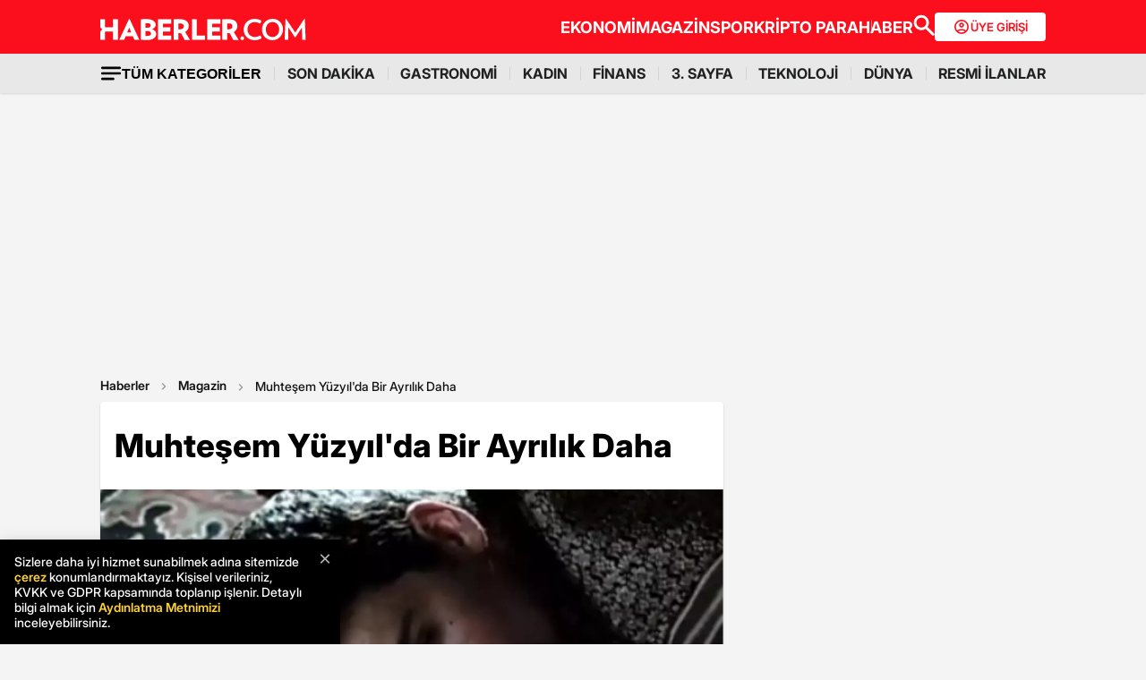

--- FILE ---
content_type: text/html; charset=utf-8
request_url: https://www.google.com/recaptcha/api2/aframe
body_size: 153
content:
<!DOCTYPE HTML><html><head><meta http-equiv="content-type" content="text/html; charset=UTF-8"></head><body><script nonce="LqGMqC_2jecXJt2TYXsA-A">/** Anti-fraud and anti-abuse applications only. See google.com/recaptcha */ try{var clients={'sodar':'https://pagead2.googlesyndication.com/pagead/sodar?'};window.addEventListener("message",function(a){try{if(a.source===window.parent){var b=JSON.parse(a.data);var c=clients[b['id']];if(c){var d=document.createElement('img');d.src=c+b['params']+'&rc='+(localStorage.getItem("rc::a")?sessionStorage.getItem("rc::b"):"");window.document.body.appendChild(d);sessionStorage.setItem("rc::e",parseInt(sessionStorage.getItem("rc::e")||0)+1);localStorage.setItem("rc::h",'1769914513147');}}}catch(b){}});window.parent.postMessage("_grecaptcha_ready", "*");}catch(b){}</script></body></html>

--- FILE ---
content_type: application/x-javascript; charset=utf-8
request_url: https://servicer.idealmedia.io/1868527/1?tcfV2=1&sessionId=697ec091-027d3&sessionPage=1&sessionNumberWeek=1&sessionNumber=1&cpicon=1&scale_metric_1=64.00&scale_metric_2=258.06&scale_metric_3=100.00&cbuster=176991451560053436817&pvid=66cf461f-f5b7-4ccf-993f-e1d6a11b95be&implVersion=17&lct=1769423160&mp4=1&ap=1&us_privacy=1---&consentStrLen=0&wlid=ae899e99-40e9-4768-b163-f0b7f4ba8350&pageview_widget_list=1868527&ogtitle=Muhte%C5%9Fem%20Y%C3%BCzy%C4%B1l%27da%20Bir%20Ayr%C4%B1l%C4%B1k%20Daha&uniqId=14886&childs=1871280,1912019&niet=4g&nisd=false&jsp=body&evt=%5B%7B%22event%22%3A1%2C%22methods%22%3A%5B1%2C2%5D%7D%2C%7B%22event%22%3A2%2C%22methods%22%3A%5B1%2C2%5D%7D%5D&pv=5&jsv=es6&dpr=1&hashCommit=85eaa94d&apt=2013-06-18T15%3A15%3A00%2B03%3A00&tfre=7292&w=664&h=1624&tl=0&tlp=1,2,3,4,5,6,7,8,9,10,11,12,13,14,15&sz=212x371;212x203;322x362;322x266&szp=1,2,4,5,11,12;3,6,13;7,9,14;8,10,15&szl=1,2,3;4,5,6;7,8;9,10;11,12,13;14,15&gptbid=1875041&cxurl=https%3A%2F%2Fwww.haberler.com%2Fmagazin%2Fmuhtesem-yuzyil-da-bir-ayrilik-daha-4742809-haberi%2F&ref=&lu=https%3A%2F%2Fwww.haberler.com%2Fmagazin%2Fmuhtesem-yuzyil-da-bir-ayrilik-daha-4742809-haberi%2F
body_size: 3806
content:
var _mgq=_mgq||[];
_mgq.push(["IdealmediaLoadGoods1871280_14886",[
["Brainberries","8603789","1","A Rihanna Museum Is Probably Opening Soon","","0","","","","ZwDI1CoC92SbOgv2-xlioZaYgNuuKLWGUTRubKB83GWbJOU5GLqL_uHi2cMQSPHDJ5-V9RiSmN6raXcKPkq-dki2d_F-awshSI4ULYj9kfjYz1MCiotc_P2uze-Mai7a",{"i":"https://s-img.idealmedia.io/g/8603789/492x277/0x0x800x450/aHR0cDovL2ltZ2hvc3RzLmNvbS90LzIwMTktMDgvMTAxOTI0L2RhODI0YzljOTg3NWEyOWJlOTY3ZDRmZTRhNzg2ODM1LmpwZWc.webp?v=1769914515-no28eiK4wOm7g2wl_VzGb8TuQXy2HycfXskKEo9rEcc","l":"https://clck.idealmedia.io/ghits/8603789/i/59230909/3/pp/1/1?h=ZwDI1CoC92SbOgv2-xlioZaYgNuuKLWGUTRubKB83GWbJOU5GLqL_uHi2cMQSPHDJ5-V9RiSmN6raXcKPkq-dki2d_F-awshSI4ULYj9kfjYz1MCiotc_P2uze-Mai7a&rid=6f62ee97-ff19-11f0-826d-d404e6f98490&tt=Direct&att=3&afrd=296&iv=17&ct=1&gdprApplies=0&muid=q0vfiQHZ_0Ti&st=-300&mp4=1&h2=RGCnD2pppFaSHdacZpvmnrKs3NEoz9rroTgLYydx17c6CG5xIGmEFJZXcWXT0gJcuPsvBP4iOn0IkeBaXHinDw**","adc":[],"sdl":0,"dl":"","type":"w","media-type":"static","clicktrackers":[],"cta":"Learn more","cdt":"","b":0.016538013787226274,"catId":239,"tri":"6f634990-ff19-11f0-826d-d404e6f98490","crid":"8603789"}],
{"gpt":true,"price":0},
["Brainberries","14137471","1","The Most Memorable Movie Character Deaths","","0","","","","ZwDI1CoC92SbOgv2-xlioQtzIveoKcxc0B7fHZ0Ee51g_Ru1IIlz0QwaoSBglDPkJ5-V9RiSmN6raXcKPkq-dki2d_F-awshSI4ULYj9kfgBJREck5c42SqTOfvwa1q3",{"i":"https://s-img.idealmedia.io/g/14137471/492x277/-/[base64].webp?v=1769914515-WPxaU7NQHDaF-uS4OCjhQxnBOP0gGr3HYi6m7lZZW4o","l":"https://clck.idealmedia.io/ghits/14137471/i/59230909/3/pp/3/1?h=ZwDI1CoC92SbOgv2-xlioQtzIveoKcxc0B7fHZ0Ee51g_Ru1IIlz0QwaoSBglDPkJ5-V9RiSmN6raXcKPkq-dki2d_F-awshSI4ULYj9kfgBJREck5c42SqTOfvwa1q3&rid=6f62ee97-ff19-11f0-826d-d404e6f98490&tt=Direct&att=3&afrd=296&iv=17&ct=1&gdprApplies=0&muid=q0vfiQHZ_0Ti&st=-300&mp4=1&h2=RGCnD2pppFaSHdacZpvmnrKs3NEoz9rroTgLYydx17c6CG5xIGmEFJZXcWXT0gJcuPsvBP4iOn0IkeBaXHinDw**","adc":[],"sdl":0,"dl":"","type":"w","media-type":"static","clicktrackers":[],"cta":"Learn more","cdt":"","b":0.014395490523813809,"catId":239,"tri":"6f63499b-ff19-11f0-826d-d404e6f98490","crid":"14137471"}],
["Brainberries","16264064","1","Health Benefits of Horror: Scary Movies Can Improve Well-being","","0","","","","ZwDI1CoC92SbOgv2-xlioccn9XG8JNnEOiA50a03W0NBQIYfdmNYPC0CJcqsdUf-J5-V9RiSmN6raXcKPkq-dki2d_F-awshSI4ULYj9kfjDwkrj0kS7ia28G4U7eInO",{"i":"https://s-img.idealmedia.io/g/16264064/492x277/-/[base64].webp?v=1769914515-zRxRm3EahOipwA8A6i8SSoMWB2y2dFcScnBd5VIf0AE","l":"https://clck.idealmedia.io/ghits/16264064/i/59230909/3/pp/4/1?h=ZwDI1CoC92SbOgv2-xlioccn9XG8JNnEOiA50a03W0NBQIYfdmNYPC0CJcqsdUf-J5-V9RiSmN6raXcKPkq-dki2d_F-awshSI4ULYj9kfjDwkrj0kS7ia28G4U7eInO&rid=6f62ee97-ff19-11f0-826d-d404e6f98490&tt=Direct&att=3&afrd=296&iv=17&ct=1&gdprApplies=0&muid=q0vfiQHZ_0Ti&st=-300&mp4=1&h2=RGCnD2pppFaSHdacZpvmnrKs3NEoz9rroTgLYydx17c6CG5xIGmEFJZXcWXT0gJcuPsvBP4iOn0IkeBaXHinDw**","adc":[],"sdl":0,"dl":"","type":"w","media-type":"static","clicktrackers":[],"cta":"Learn more","cdt":"","b":0.018239623502043636,"catId":230,"tri":"6f63499e-ff19-11f0-826d-d404e6f98490","crid":"16264064"}],
["Brainberries","15119494","1","Films To Make You Question Everything You Know About Cinema","","0","","","","ZwDI1CoC92SbOgv2-xlioSaEo-O8HQtzo3ZRUVK2ebUOM2GaVvD8436id8TvQLBfJ5-V9RiSmN6raXcKPkq-dki2d_F-awshSI4ULYj9kfjZW0cQAqLoAlIQOSqG9gPj",{"i":"https://s-img.idealmedia.io/g/15119494/492x277/-/[base64].webp?v=1769914515-XsCOKRQk-gldkRJeAlTYV-i7fkyCe0yl76OCp1jkW4s","l":"https://clck.idealmedia.io/ghits/15119494/i/59230909/3/pp/5/1?h=ZwDI1CoC92SbOgv2-xlioSaEo-O8HQtzo3ZRUVK2ebUOM2GaVvD8436id8TvQLBfJ5-V9RiSmN6raXcKPkq-dki2d_F-awshSI4ULYj9kfjZW0cQAqLoAlIQOSqG9gPj&rid=6f62ee97-ff19-11f0-826d-d404e6f98490&tt=Direct&att=3&afrd=296&iv=17&ct=1&gdprApplies=0&muid=q0vfiQHZ_0Ti&st=-300&mp4=1&h2=RGCnD2pppFaSHdacZpvmnrKs3NEoz9rroTgLYydx17c6CG5xIGmEFJZXcWXT0gJcuPsvBP4iOn0IkeBaXHinDw**","adc":[],"sdl":0,"dl":"","type":"w","media-type":"static","clicktrackers":[],"cta":"Learn more","cdt":"","b":0.01,"catId":230,"tri":"6f6349a1-ff19-11f0-826d-d404e6f98490","crid":"15119494"}],
["Brainberries","16000526","1","Take A Look At What The Oscars Were Like 40 Years Ago","","0","","","","ZwDI1CoC92SbOgv2-xlioYQP53LpF6FsH7YaQoDpBN-BYNeSMGx4oD8EpUDrRStRJ5-V9RiSmN6raXcKPkq-dki2d_F-awshSI4ULYj9kfiBY7sh8juOrBC5EB_tRjyN",{"i":"https://cl.imghosts.com/imgh/video/upload/ar_16:9,c_fill,w_680/videos/t/2023-03/101924/873077b1d1c77f1b6d0a664f191020c5.mp4?v=1769914515-e7CYsJrShJnLYEpaacBWaegpgqAWx5b8yGQH9OgZQeM","l":"https://clck.idealmedia.io/ghits/16000526/i/59230909/3/pp/6/1?h=ZwDI1CoC92SbOgv2-xlioYQP53LpF6FsH7YaQoDpBN-BYNeSMGx4oD8EpUDrRStRJ5-V9RiSmN6raXcKPkq-dki2d_F-awshSI4ULYj9kfiBY7sh8juOrBC5EB_tRjyN&rid=6f62ee97-ff19-11f0-826d-d404e6f98490&tt=Direct&att=3&afrd=296&iv=17&ct=1&gdprApplies=0&muid=q0vfiQHZ_0Ti&st=-300&mp4=1&h2=RGCnD2pppFaSHdacZpvmnrKs3NEoz9rroTgLYydx17c6CG5xIGmEFJZXcWXT0gJcuPsvBP4iOn0IkeBaXHinDw**","adc":[],"sdl":0,"dl":"","type":"w","media-type":"video","clicktrackers":[],"cta":"Learn more","cdt":"","b":0.01,"catId":239,"tri":"6f6349a3-ff19-11f0-826d-d404e6f98490","crid":"16000526"}],
["Herbeauty","24845237","1","Wrinkle-Free With Vaseline? What You Should Know First","","0","","","","ZwDI1CoC92SbOgv2-xlioQL4OD_BAjBAXBMtMlT3AwU39LPv0hLZ0v10SkOJiydyJ5-V9RiSmN6raXcKPkq-dki2d_F-awshSI4ULYj9kfgsWvolyXrkN484-f-chC0N",{"i":"https://s-img.idealmedia.io/g/24845237/492x277/-/[base64].webp?v=1769914515-sD9f6izjnG7l2Q0qVG5bn5vU87ipU3UkT8BdnemP12A","l":"https://clck.idealmedia.io/ghits/24845237/i/59230909/3/pp/7/1?h=ZwDI1CoC92SbOgv2-xlioQL4OD_BAjBAXBMtMlT3AwU39LPv0hLZ0v10SkOJiydyJ5-V9RiSmN6raXcKPkq-dki2d_F-awshSI4ULYj9kfgsWvolyXrkN484-f-chC0N&rid=6f62ee97-ff19-11f0-826d-d404e6f98490&tt=Direct&att=3&afrd=296&iv=17&ct=1&gdprApplies=0&muid=q0vfiQHZ_0Ti&st=-300&mp4=1&h2=RGCnD2pppFaSHdacZpvmnrKs3NEoz9rroTgLYydx17c6CG5xIGmEFJZXcWXT0gJcuPsvBP4iOn0IkeBaXHinDw**","adc":[],"sdl":0,"dl":"","type":"w","media-type":"static","clicktrackers":[],"cta":"Learn more","cdt":"","b":0.01052120696022115,"catId":243,"tri":"6f6349a7-ff19-11f0-826d-d404e6f98490","crid":"24845237"}],
["Brainberries","15112071","1","15 Photos of Airport Life You Won't Believe!","","0","","","","ZwDI1CoC92SbOgv2-xlioT523K6F6qd0Xo1gZUROH2v7HHlRYZpfFNhgx88U5uJKJ5-V9RiSmN6raXcKPkq-dki2d_F-awshSI4ULYj9kfiL2qsd4hxBr8960HiYcYx4",{"i":"https://s-img.idealmedia.io/g/15112071/492x277/-/[base64].webp?v=1769914515-JwqO5CO1IS3NfGmqENMM-_x3V749nb8R2MD7ewW6OMU","l":"https://clck.idealmedia.io/ghits/15112071/i/59230909/3/pp/8/1?h=ZwDI1CoC92SbOgv2-xlioT523K6F6qd0Xo1gZUROH2v7HHlRYZpfFNhgx88U5uJKJ5-V9RiSmN6raXcKPkq-dki2d_F-awshSI4ULYj9kfiL2qsd4hxBr8960HiYcYx4&rid=6f62ee97-ff19-11f0-826d-d404e6f98490&tt=Direct&att=3&afrd=296&iv=17&ct=1&gdprApplies=0&muid=q0vfiQHZ_0Ti&st=-300&mp4=1&h2=RGCnD2pppFaSHdacZpvmnrKs3NEoz9rroTgLYydx17c6CG5xIGmEFJZXcWXT0gJcuPsvBP4iOn0IkeBaXHinDw**","adc":[],"sdl":0,"dl":"","type":"w","media-type":"static","clicktrackers":[],"cta":"Learn more","cdt":"","b":0.01052120696022115,"catId":225,"tri":"6f6349aa-ff19-11f0-826d-d404e6f98490","crid":"15112071"}],
["Brainberries","16125448","1","Tropes Hollywood Invented That Have Nothing To Do With Reality","","0","","","","ZwDI1CoC92SbOgv2-xlioYmZZN6DDCT72_14fM8q8kA_AWAjHym1zdRunjHzeQpkJ5-V9RiSmN6raXcKPkq-dki2d_F-awshSI4ULYj9kfgg8eDNshGmbdDh19wH4JzR",{"i":"https://s-img.idealmedia.io/g/16125448/492x277/-/[base64].webp?v=1769914515-97mD3yBsVotWXOxcvsJmWzJjlN4A4HNG7Xrj69ON1K4","l":"https://clck.idealmedia.io/ghits/16125448/i/59230909/3/pp/9/1?h=ZwDI1CoC92SbOgv2-xlioYmZZN6DDCT72_14fM8q8kA_AWAjHym1zdRunjHzeQpkJ5-V9RiSmN6raXcKPkq-dki2d_F-awshSI4ULYj9kfgg8eDNshGmbdDh19wH4JzR&rid=6f62ee97-ff19-11f0-826d-d404e6f98490&tt=Direct&att=3&afrd=296&iv=17&ct=1&gdprApplies=0&muid=q0vfiQHZ_0Ti&st=-300&mp4=1&h2=RGCnD2pppFaSHdacZpvmnrKs3NEoz9rroTgLYydx17c6CG5xIGmEFJZXcWXT0gJcuPsvBP4iOn0IkeBaXHinDw**","adc":[],"sdl":0,"dl":"","type":"w","media-type":"static","clicktrackers":[],"cta":"Learn more","cdt":"","b":0.01052120696022115,"catId":230,"tri":"6f6349ad-ff19-11f0-826d-d404e6f98490","crid":"16125448"}],
["Brainberries","15119526","1","Mysterious Roman Statue Unearthed In Toledo","","0","","","","ZwDI1CoC92SbOgv2-xlioUPc1kWMJ86Saf9b1FcyO6FbYb6geeBKqjM8I1DYi0HvJ5-V9RiSmN6raXcKPkq-dki2d_F-awshSI4ULYj9kfiLcwza5PQWKZWSQf9Kn1KV",{"i":"https://s-img.idealmedia.io/g/15119526/492x277/-/[base64].webp?v=1769914515-tgo4lBI7NoezLJznBQaO8Q_Zng7jX9jUUi0jNHNMIbU","l":"https://clck.idealmedia.io/ghits/15119526/i/59230909/3/pp/10/1?h=ZwDI1CoC92SbOgv2-xlioUPc1kWMJ86Saf9b1FcyO6FbYb6geeBKqjM8I1DYi0HvJ5-V9RiSmN6raXcKPkq-dki2d_F-awshSI4ULYj9kfiLcwza5PQWKZWSQf9Kn1KV&rid=6f62ee97-ff19-11f0-826d-d404e6f98490&tt=Direct&att=3&afrd=296&iv=17&ct=1&gdprApplies=0&muid=q0vfiQHZ_0Ti&st=-300&mp4=1&h2=RGCnD2pppFaSHdacZpvmnrKs3NEoz9rroTgLYydx17c6CG5xIGmEFJZXcWXT0gJcuPsvBP4iOn0IkeBaXHinDw**","adc":[],"sdl":0,"dl":"","type":"w","media-type":"static","clicktrackers":[],"cta":"Learn more","cdt":"","b":0.01052120696022115,"catId":225,"tri":"6f6349ae-ff19-11f0-826d-d404e6f98490","crid":"15119526"}],
["Brainberries","13785877","1","TV Couples Who Would Never Be Together: 9 Is Just Too Weird","","0","","","","ZwDI1CoC92SbOgv2-xlioadTPblslxV_d8vZp5-PpAPjvYwD6m-Gse0jx8gDVM4hJ5-V9RiSmN6raXcKPkq-dki2d_F-awshSI4ULYj9kfju8dB6cdFvAAPTRBFuPW8-",{"i":"https://s-img.idealmedia.io/g/13785877/492x277/-/[base64].webp?v=1769914515-lCyo644OzoXRYqgZ-97xRzdmI3YFNcNy0UhhS_SjDY4","l":"https://clck.idealmedia.io/ghits/13785877/i/59230909/3/pp/11/1?h=ZwDI1CoC92SbOgv2-xlioadTPblslxV_d8vZp5-PpAPjvYwD6m-Gse0jx8gDVM4hJ5-V9RiSmN6raXcKPkq-dki2d_F-awshSI4ULYj9kfju8dB6cdFvAAPTRBFuPW8-&rid=6f62ee97-ff19-11f0-826d-d404e6f98490&tt=Direct&att=3&afrd=296&iv=17&ct=1&gdprApplies=0&muid=q0vfiQHZ_0Ti&st=-300&mp4=1&h2=RGCnD2pppFaSHdacZpvmnrKs3NEoz9rroTgLYydx17c6CG5xIGmEFJZXcWXT0gJcuPsvBP4iOn0IkeBaXHinDw**","adc":[],"sdl":0,"dl":"","type":"w","media-type":"static","clicktrackers":[],"cta":"Learn more","cdt":"","b":0.01,"catId":230,"tri":"6f6349b1-ff19-11f0-826d-d404e6f98490","crid":"13785877"}],
["Brainberries","13780663","1","The Weapon Of Comedy! See Top Most Poignant Ukraine War Memes","","0","","","","ZwDI1CoC92SbOgv2-xlioYbi3N7e89m2zAQRkV1A7c-ROQ9fT_-YDRujdHt7hAnkJ5-V9RiSmN6raXcKPkq-dki2d_F-awshSI4ULYj9kfgw9TquDEMfU2VplUSmzWDK",{"i":"https://s-img.idealmedia.io/g/13780663/492x277/-/[base64].webp?v=1769914515-RfYCYxMxF4o8ImP1lbjSZks5SZhRev8wVhI6z-gaTIQ","l":"https://clck.idealmedia.io/ghits/13780663/i/59230909/3/pp/12/1?h=ZwDI1CoC92SbOgv2-xlioYbi3N7e89m2zAQRkV1A7c-ROQ9fT_-YDRujdHt7hAnkJ5-V9RiSmN6raXcKPkq-dki2d_F-awshSI4ULYj9kfgw9TquDEMfU2VplUSmzWDK&rid=6f62ee97-ff19-11f0-826d-d404e6f98490&tt=Direct&att=3&afrd=296&iv=17&ct=1&gdprApplies=0&muid=q0vfiQHZ_0Ti&st=-300&mp4=1&h2=RGCnD2pppFaSHdacZpvmnrKs3NEoz9rroTgLYydx17c6CG5xIGmEFJZXcWXT0gJcuPsvBP4iOn0IkeBaXHinDw**","adc":[],"sdl":0,"dl":"","type":"w","media-type":"static","clicktrackers":[],"cta":"Learn more","cdt":"","b":0.01,"catId":225,"tri":"6f6349b3-ff19-11f0-826d-d404e6f98490","crid":"13780663"}],
["Brainberries","3805581","1","This Guy Photoshopped Himself Into Celeb Pics And It's Hysterical","","0","","","","ZwDI1CoC92SbOgv2-xliofoWFZUzX1c_7u7-zDh9syICaNEvdEHjKiuY_3WuQSgNJ5-V9RiSmN6raXcKPkq-dki2d_F-awshSI4ULYj9kfiACCw7QQ_jLCtuz3lOr9KO",{"i":"https://s-img.idealmedia.io/g/3805581/492x277/0x205x800x450/aHR0cDovL2ltZ2hvc3RzLmNvbS90ZW1wLzIwMTctMDYtMjAvMTAxOTI0LzE2N2M0OTZmNzkyOThhYzBlNGRhZDgwN2VhMGI2Y2U1LmpwZw.webp?v=1769914515-YTGfem38P_XK1k4jr1D6adynqHBEjKBfaFHCLhWQmYY","l":"https://clck.idealmedia.io/ghits/3805581/i/59230909/3/pp/13/1?h=ZwDI1CoC92SbOgv2-xliofoWFZUzX1c_7u7-zDh9syICaNEvdEHjKiuY_3WuQSgNJ5-V9RiSmN6raXcKPkq-dki2d_F-awshSI4ULYj9kfiACCw7QQ_jLCtuz3lOr9KO&rid=6f62ee97-ff19-11f0-826d-d404e6f98490&tt=Direct&att=3&afrd=296&iv=17&ct=1&gdprApplies=0&muid=q0vfiQHZ_0Ti&st=-300&mp4=1&h2=RGCnD2pppFaSHdacZpvmnrKs3NEoz9rroTgLYydx17c6CG5xIGmEFJZXcWXT0gJcuPsvBP4iOn0IkeBaXHinDw**","adc":[],"sdl":0,"dl":"","type":"w","media-type":"static","clicktrackers":[],"cta":"Learn more","cdt":"","b":0.01052120696022115,"catId":225,"tri":"6f6349be-ff19-11f0-826d-d404e6f98490","crid":"3805581"}],
["Brainberries","16261819","1","Horror Movies Are Good For Your Health, And Here's Why","","0","","","","ZwDI1CoC92SbOgv2-xlioeyJmwdgwglDQfUoUl7NWIzAftJX55XQ4ixn9PXXk9AuJ5-V9RiSmN6raXcKPkq-dki2d_F-awshSI4ULYj9kfiRNO4F1570__W-1uPFYaii",{"i":"https://cl.imghosts.com/imgh/video/upload/ar_16:9,c_fill,w_680/videos/t/2023-04/101924/a2040abdafcf78298e3c1bed81a81cc9.mp4?v=1769914515-AWfUSkdLiykbNJz-SmBnJ_Kg8RsmKcc8ZZXJdWr6owI","l":"https://clck.idealmedia.io/ghits/16261819/i/59230909/3/pp/14/1?h=ZwDI1CoC92SbOgv2-xlioeyJmwdgwglDQfUoUl7NWIzAftJX55XQ4ixn9PXXk9AuJ5-V9RiSmN6raXcKPkq-dki2d_F-awshSI4ULYj9kfiRNO4F1570__W-1uPFYaii&rid=6f62ee97-ff19-11f0-826d-d404e6f98490&tt=Direct&att=3&afrd=296&iv=17&ct=1&gdprApplies=0&muid=q0vfiQHZ_0Ti&st=-300&mp4=1&h2=RGCnD2pppFaSHdacZpvmnrKs3NEoz9rroTgLYydx17c6CG5xIGmEFJZXcWXT0gJcuPsvBP4iOn0IkeBaXHinDw**","adc":[],"sdl":0,"dl":"","type":"w","media-type":"video","clicktrackers":[],"cta":"Learn more","cdt":"","b":0.015535391046843318,"catId":221,"tri":"6f6349c1-ff19-11f0-826d-d404e6f98490","crid":"16261819"}],
["Brainberries","16269691","1","Unveiling Hypocrisy: 15 Taboos The Bible Condemns!","","0","","","","ZwDI1CoC92SbOgv2-xlioQsoIzObYVyCikCzM1s4VP--qv1Wgl0G-Ji6Ue9AxBGEJ5-V9RiSmN6raXcKPkq-dki2d_F-awshSI4ULYj9kfiD7G3DjtXrBYUczxk_KoVE",{"i":"https://s-img.idealmedia.io/g/16269691/492x277/-/[base64].webp?v=1769914515-3lCOY5-pDP-VOC-mWFd7sfIXDu9zzC2BVRvVi-IG7bU","l":"https://clck.idealmedia.io/ghits/16269691/i/59230909/3/pp/15/1?h=ZwDI1CoC92SbOgv2-xlioQsoIzObYVyCikCzM1s4VP--qv1Wgl0G-Ji6Ue9AxBGEJ5-V9RiSmN6raXcKPkq-dki2d_F-awshSI4ULYj9kfiD7G3DjtXrBYUczxk_KoVE&rid=6f62ee97-ff19-11f0-826d-d404e6f98490&tt=Direct&att=3&afrd=296&iv=17&ct=1&gdprApplies=0&muid=q0vfiQHZ_0Ti&st=-300&mp4=1&h2=RGCnD2pppFaSHdacZpvmnrKs3NEoz9rroTgLYydx17c6CG5xIGmEFJZXcWXT0gJcuPsvBP4iOn0IkeBaXHinDw**","adc":[],"sdl":0,"dl":"","type":"w","media-type":"static","clicktrackers":[],"cta":"Learn more","cdt":"","b":0.01052120696022115,"catId":225,"tri":"6f6349ca-ff19-11f0-826d-d404e6f98490","crid":"16269691"}],],
{"awc":{},"dt":"desktop","ts":"","tt":"Direct","isBot":1,"h2":"RGCnD2pppFaSHdacZpvmnrKs3NEoz9rroTgLYydx17c6CG5xIGmEFJZXcWXT0gJcuPsvBP4iOn0IkeBaXHinDw**","ats":0,"rid":"6f62ee97-ff19-11f0-826d-d404e6f98490","pvid":"66cf461f-f5b7-4ccf-993f-e1d6a11b95be","iv":17,"brid":32,"muidn":"q0vfiQHZ_0Ti","dnt":0,"cv":2,"afrd":296,"consent":true,"adv_src_id":13020}]);
_mgqp();


--- FILE ---
content_type: application/javascript; charset=utf-8
request_url: https://fundingchoicesmessages.google.com/f/AGSKWxVKfB0hwLFaMvlZefhrlTqUc9X0L1H2cM2HmUN3RLrynEK0NS6p3AMveTeu_IuWeIgnV3blxL7UQTDS3mo8AKVV1AbFgAZImFGl6b20vzChvPP8cyTMTMAvPj3zvBDuRk6Wxa9QDfg_0TLjlrAvYgfulCj5F8LAM3zGNezdbuauzH0r4qBCnou4gPAn/_/mpumessage./Ads-bdl?/services/getbanner?/advFrameCollapse./widget-advert.
body_size: -1283
content:
window['c64ee9d0-2b3f-4209-b06a-c8a76b032526'] = true;

--- FILE ---
content_type: image/svg+xml
request_url: https://www.haberler.com/mstatic/assets/img/arrow-right.svg
body_size: 164
content:
<svg width="16" height="16" viewBox="0 0 16 16" fill="none" xmlns="http://www.w3.org/2000/svg">
<mask id="mask0_3899_1566" style="mask-type:alpha" maskUnits="userSpaceOnUse" x="0" y="0" width="16" height="16">
<rect width="16" height="16" fill="#D9D9D9"/>
</mask>
<g mask="url(#mask0_3899_1566)">
<path d="M10.1831 7.80006C10.1831 7.88895 10.1692 7.97228 10.1414 8.05006C10.1136 8.12783 10.0664 8.20006 9.99974 8.26672L6.93307 11.3334C6.81085 11.4556 6.6553 11.5167 6.46641 11.5167C6.27752 11.5167 6.12196 11.4556 5.99974 11.3334C5.87752 11.2112 5.81641 11.0556 5.81641 10.8667C5.81641 10.6778 5.87752 10.5223 5.99974 10.4001L8.59974 7.80006L5.99974 5.20006C5.87752 5.07784 5.81641 4.92228 5.81641 4.73339C5.81641 4.5445 5.87752 4.38895 5.99974 4.26672C6.12196 4.1445 6.27752 4.08339 6.46641 4.08339C6.65529 4.08339 6.81085 4.1445 6.93307 4.26672L9.99974 7.33339C10.0664 7.40006 10.1136 7.47228 10.1414 7.55006C10.1692 7.62783 10.1831 7.71117 10.1831 7.80006Z" fill="#979797"/>
</g>
</svg>
